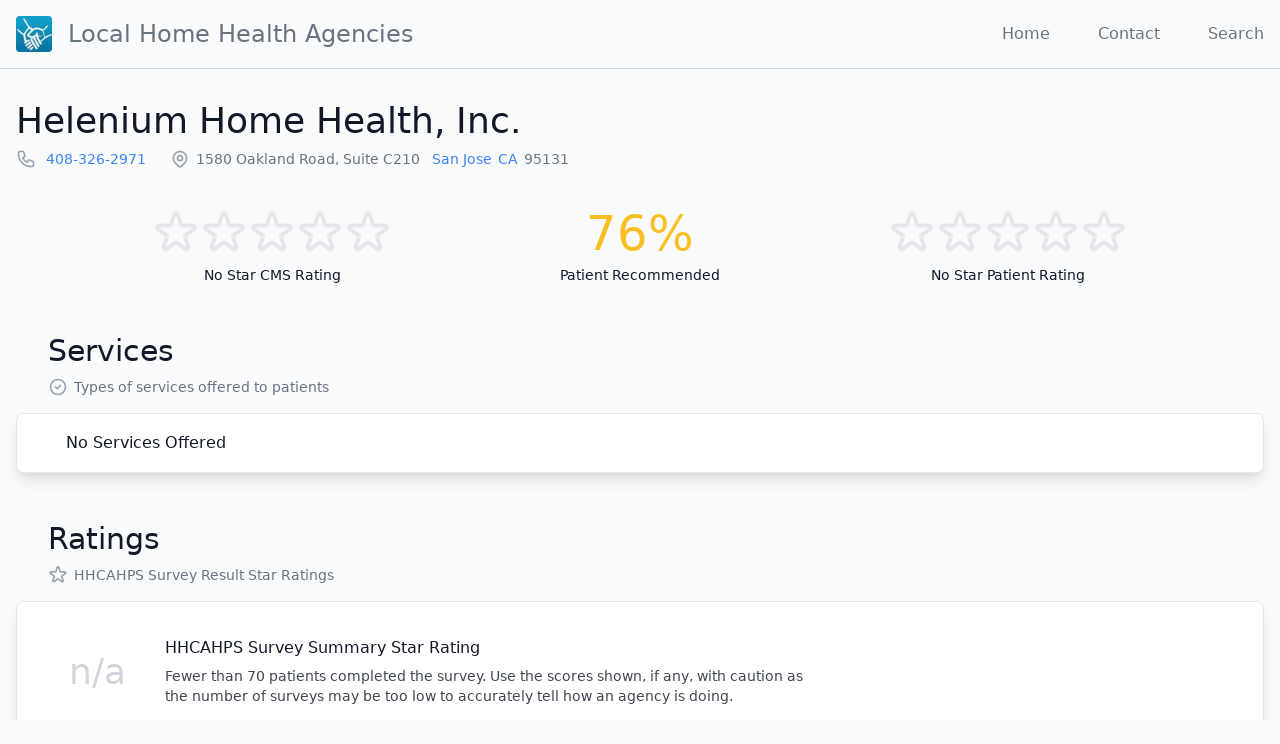

--- FILE ---
content_type: text/html; charset=utf-8
request_url: https://local-home-health.com/agency/059696-helenium-home-health-inc
body_size: 6500
content:
<!DOCTYPE html><html lang="en"><head><meta charSet="utf-8"/><meta name="viewport" content="width=device-width, initial-scale=1, shrink-to-fit=no"/><link rel="apple-touch-icon" sizes="57x57" href="/images/icon-57x57.png"/><link rel="apple-touch-icon" sizes="60x60" href="/images/icon-60x60.png"/><link rel="apple-touch-icon" sizes="72x72" href="/images/icon-72x72.png"/><link rel="apple-touch-icon" sizes="76x76" href="/images/icon-76x76.png"/><link rel="apple-touch-icon" sizes="114x114" href="/images/icon-114x114.png"/><link rel="apple-touch-icon" sizes="120x120" href="/images/icon-120x120.png"/><link rel="apple-touch-icon" sizes="144x144" href="/images/icon-144x144.png"/><link rel="apple-touch-icon" sizes="152x152" href="/images/icon-152x152.png"/><link rel="apple-touch-icon" sizes="180x180" href="/images/icon-180x180.png"/><link rel="icon" type="image/png" sizes="192x192" href="/images/icon-192x192.png"/><link rel="icon" type="image/png" sizes="96x96" href="/images/favicon-96x96.png"/><link rel="icon" type="image/png" sizes="32x32" href="/images/favicon-32x32.png"/><link rel="icon" type="image/png" sizes="16x16" href="/images/favicon-16x16.png"/><meta property="og:image" content="https://local-home-health.com/images/thumbnail.jpg"/><meta property="og:image:type" content="image/jpeg"/><meta property="og:image:width" content="1200"/><meta property="og:image:height" content="630"/><link rel="manifest" href="/manifest.json"/><meta name="msapplication-TileColor" content="#ffffff"/><meta name="msapplication-TileImage" content="/images/ms-icon-144x144.png"/><meta name="theme-color" content="#ffffff"/><script data-ad-client="ca-pub-2680194687384513" async="" src="https://pagead2.googlesyndication.com/pagead/js/adsbygoogle.js"></script><title>Helenium Home Health, Inc.</title><meta name="description" content="Helenium Home Health, Inc. is a home health agency located in San Jose, California"/><script type="application/ld+json">{"@context":"https://schema.org","@type":"MedicalOrganization","@id":"/agency/059696-helenium-home-health-inc","name":"Helenium Home Health, Inc.","foundingDate":"2016-03-24","address":{"@type":"PostalAddress","streetAddress":"1580 OAKLAND ROAD, SUITE C210","addressLocality":"San Jose","addressRegion":"California","postalCode":"95131","addressCountry":"US"},"url":"/agency/059696-helenium-home-health-inc","telephone":"4083262971","medicalSpecialty":"https://schema.org/Nursing","aggregateRating":{"@type":"AggregateRating","reviewCount":15,"ratingValue":null},"hasOfferCatalog":{"@type":"OfferCatalog","name":"Home Health Services Offered","itemListElement":[]},"areaServed":[{"@type":"AdministrativeArea","address":{"postalCode":"94063"}},{"@type":"AdministrativeArea","address":{"postalCode":"94306"}},{"@type":"AdministrativeArea","address":{"postalCode":"94501"}},{"@type":"AdministrativeArea","address":{"postalCode":"94536"}},{"@type":"AdministrativeArea","address":{"postalCode":"94538"}},{"@type":"AdministrativeArea","address":{"postalCode":"94539"}},{"@type":"AdministrativeArea","address":{"postalCode":"94541"}},{"@type":"AdministrativeArea","address":{"postalCode":"94544"}},{"@type":"AdministrativeArea","address":{"postalCode":"94545"}},{"@type":"AdministrativeArea","address":{"postalCode":"94546"}},{"@type":"AdministrativeArea","address":{"postalCode":"94550"}},{"@type":"AdministrativeArea","address":{"postalCode":"94555"}},{"@type":"AdministrativeArea","address":{"postalCode":"94556"}},{"@type":"AdministrativeArea","address":{"postalCode":"94560"}},{"@type":"AdministrativeArea","address":{"postalCode":"94566"}},{"@type":"AdministrativeArea","address":{"postalCode":"94580"}},{"@type":"AdministrativeArea","address":{"postalCode":"94587"}},{"@type":"AdministrativeArea","address":{"postalCode":"94602"}},{"@type":"AdministrativeArea","address":{"postalCode":"94607"}},{"@type":"AdministrativeArea","address":{"postalCode":"94612"}},{"@type":"AdministrativeArea","address":{"postalCode":"94618"}},{"@type":"AdministrativeArea","address":{"postalCode":"94710"}},{"@type":"AdministrativeArea","address":{"postalCode":"95005"}},{"@type":"AdministrativeArea","address":{"postalCode":"95014"}},{"@type":"AdministrativeArea","address":{"postalCode":"95023"}},{"@type":"AdministrativeArea","address":{"postalCode":"95035"}},{"@type":"AdministrativeArea","address":{"postalCode":"95037"}},{"@type":"AdministrativeArea","address":{"postalCode":"95050"}},{"@type":"AdministrativeArea","address":{"postalCode":"95066"}},{"@type":"AdministrativeArea","address":{"postalCode":"95110"}},{"@type":"AdministrativeArea","address":{"postalCode":"95111"}},{"@type":"AdministrativeArea","address":{"postalCode":"95116"}},{"@type":"AdministrativeArea","address":{"postalCode":"95117"}},{"@type":"AdministrativeArea","address":{"postalCode":"95121"}},{"@type":"AdministrativeArea","address":{"postalCode":"95123"}},{"@type":"AdministrativeArea","address":{"postalCode":"95124"}},{"@type":"AdministrativeArea","address":{"postalCode":"95125"}},{"@type":"AdministrativeArea","address":{"postalCode":"95126"}},{"@type":"AdministrativeArea","address":{"postalCode":"95127"}},{"@type":"AdministrativeArea","address":{"postalCode":"95128"}},{"@type":"AdministrativeArea","address":{"postalCode":"95129"}},{"@type":"AdministrativeArea","address":{"postalCode":"95132"}},{"@type":"AdministrativeArea","address":{"postalCode":"95133"}},{"@type":"AdministrativeArea","address":{"postalCode":"95136"}},{"@type":"AdministrativeArea","address":{"postalCode":"95148"}}]}</script><meta name="next-head-count" content="27"/><link rel="preload" href="/_next/static/css/aa721eda25abcf9b57a9.css" as="style"/><link rel="stylesheet" href="/_next/static/css/aa721eda25abcf9b57a9.css" data-n-g=""/><noscript data-n-css=""></noscript><link rel="preload" href="/_next/static/chunks/webpack-90eac219b86e161ac35c.js" as="script"/><link rel="preload" href="/_next/static/chunks/framework-61a2b52ccabc94aeb28a.js" as="script"/><link rel="preload" href="/_next/static/chunks/654-f28389d3ee256b376702.js" as="script"/><link rel="preload" href="/_next/static/chunks/433-3dc1916e98931695aced.js" as="script"/><link rel="preload" href="/_next/static/chunks/main-f6df4a4fc52e11b75c6e.js" as="script"/><link rel="preload" href="/_next/static/chunks/909-c90c44ee3f732f9cb8f5.js" as="script"/><link rel="preload" href="/_next/static/chunks/pages/_app-a91d51848134edef49a2.js" as="script"/><link rel="preload" href="/_next/static/chunks/22-69fb9177e73bc54b2767.js" as="script"/><link rel="preload" href="/_next/static/chunks/602-6a29409e54b8e16a5071.js" as="script"/><link rel="preload" href="/_next/static/chunks/pages/agency/%5Bslug%5D-517390121a895692f9e0.js" as="script"/></head><body class="font-sans antialiased bg-gray-50 text-gray-900"><div id="__next"><header class="container mx-auto flex flex-nowrap justify-between items-center p-4 border-b border-gray-300"><h1 class="font-thin flex items-center nowrap"><a class="flex items-center text-gray-500 hover:text-gray-900" href="/"><div style="display:inline-block;max-width:100%;overflow:hidden;position:relative;box-sizing:border-box;margin:0"><div style="box-sizing:border-box;display:block;max-width:100%"><img style="max-width:100%;display:block;margin:0;border:none;padding:0" alt="" aria-hidden="true" role="presentation" src="[data-uri]"/></div><noscript><img alt="Local Home Health Agencies" srcSet="/_next/image?url=%2Fimages%2Ficon-72x72.png&amp;w=48&amp;q=75 1x, /_next/image?url=%2Fimages%2Ficon-72x72.png&amp;w=96&amp;q=75 2x" src="/images/icon-72x72.png" decoding="async" style="position:absolute;top:0;left:0;bottom:0;right:0;box-sizing:border-box;padding:0;border:none;margin:auto;display:block;width:0;height:0;min-width:100%;max-width:100%;min-height:100%;max-height:100%" class="block"/></noscript><img alt="Local Home Health Agencies" src="[data-uri]" decoding="async" class="block" style="position:absolute;top:0;left:0;bottom:0;right:0;box-sizing:border-box;padding:0;border:none;margin:auto;display:block;width:0;height:0;min-width:100%;max-width:100%;min-height:100%;max-height:100%"/></div><span class="ml-4 text-xl md:text-2xl text-center hidden sm:block">Local Home Health <span class="hidden md:inline">Agencies</span></span></a></h1><nav class="flex"><a class="ml-6 md:ml-8 xl:ml-12 text-gray-500 hover:text-gray-900 hidden sm:inline" href="/">Home</a><a class="ml-6 md:ml-8 xl:ml-12 text-gray-500 hover:text-gray-900 " href="/contact">Contact</a><a class="ml-6 md:ml-8 xl:ml-12 text-gray-500 hover:text-gray-900 " href="/search">Search</a></nav></header><main class="container mx-auto my-8 px-4"><div><header class="mb-8"><h1 class="text-2xl font-thin text-gray-900 sm:text-4xl"><a class="text-current hover:text-current" href="/agency/059696-helenium-home-health-inc">Helenium Home Health, Inc.</a></h1><div class="mt-1 flex flex-col sm:flex-row sm:flex-wrap sm:mt-0 sm:space-x-6"><div class="mt-2 flex items-center text-sm text-gray-500"><svg xmlns="http://www.w3.org/2000/svg" fill="none" viewBox="0 0 24 24" stroke="currentColor" class="w-5 h-5 text-gray-400"><path stroke-linecap="round" stroke-linejoin="round" stroke-width="2" d="M3 5a2 2 0 012-2h3.28a1 1 0 01.948.684l1.498 4.493a1 1 0 01-.502 1.21l-2.257 1.13a11.042 11.042 0 005.516 5.516l1.13-2.257a1 1 0 011.21-.502l4.493 1.498a1 1 0 01.684.949V19a2 2 0 01-2 2h-1C9.716 21 3 14.284 3 6V5z"></path></svg><span class="ml-1.5"><a class="pl-1" href="tel:4083262971">408-326-2971</a></span></div><div class="mt-2 flex items-center text-sm text-gray-500"><svg xmlns="http://www.w3.org/2000/svg" fill="none" viewBox="0 0 24 24" stroke="currentColor" class="w-5 h-5 text-gray-400"><path stroke-linecap="round" stroke-linejoin="round" stroke-width="2" d="M17.657 16.657L13.414 20.9a1.998 1.998 0 01-2.827 0l-4.244-4.243a8 8 0 1111.314 0z"></path><path stroke-linecap="round" stroke-linejoin="round" stroke-width="2" d="M15 11a3 3 0 11-6 0 3 3 0 016 0z"></path></svg><span class="ml-1.5"><span class="capitalize nowrap mr-2">1580 oakland road, suite c210</span><span class="inline-block nowrap"><a class="pl-1 nowrap mr-1.5" href="/directory/california/san-jose">San Jose</a><a class="nowrap mr-1.5" href="/directory/california">CA</a><span class="mr-1.5">95131</span></span></span></div></div></header><div class="flex flex-col justify-evenly text-sm md:flex-row"><div class="flex flex-col mx-8 mb-4 md:mb-0"><div class="flex justify-center items-center h-16"><svg xmlns="http://www.w3.org/2000/svg" fill="none" viewBox="0 0 24 24" stroke="currentColor" class="w-12 h-12 text-gray-200"><path stroke-linecap="round" stroke-linejoin="round" stroke-width="2" d="M11.049 2.927c.3-.921 1.603-.921 1.902 0l1.519 4.674a1 1 0 00.95.69h4.915c.969 0 1.371 1.24.588 1.81l-3.976 2.888a1 1 0 00-.363 1.118l1.518 4.674c.3.922-.755 1.688-1.538 1.118l-3.976-2.888a1 1 0 00-1.176 0l-3.976 2.888c-.783.57-1.838-.197-1.538-1.118l1.518-4.674a1 1 0 00-.363-1.118l-3.976-2.888c-.784-.57-.38-1.81.588-1.81h4.914a1 1 0 00.951-.69l1.519-4.674z"></path></svg><svg xmlns="http://www.w3.org/2000/svg" fill="none" viewBox="0 0 24 24" stroke="currentColor" class="w-12 h-12 text-gray-200"><path stroke-linecap="round" stroke-linejoin="round" stroke-width="2" d="M11.049 2.927c.3-.921 1.603-.921 1.902 0l1.519 4.674a1 1 0 00.95.69h4.915c.969 0 1.371 1.24.588 1.81l-3.976 2.888a1 1 0 00-.363 1.118l1.518 4.674c.3.922-.755 1.688-1.538 1.118l-3.976-2.888a1 1 0 00-1.176 0l-3.976 2.888c-.783.57-1.838-.197-1.538-1.118l1.518-4.674a1 1 0 00-.363-1.118l-3.976-2.888c-.784-.57-.38-1.81.588-1.81h4.914a1 1 0 00.951-.69l1.519-4.674z"></path></svg><svg xmlns="http://www.w3.org/2000/svg" fill="none" viewBox="0 0 24 24" stroke="currentColor" class="w-12 h-12 text-gray-200"><path stroke-linecap="round" stroke-linejoin="round" stroke-width="2" d="M11.049 2.927c.3-.921 1.603-.921 1.902 0l1.519 4.674a1 1 0 00.95.69h4.915c.969 0 1.371 1.24.588 1.81l-3.976 2.888a1 1 0 00-.363 1.118l1.518 4.674c.3.922-.755 1.688-1.538 1.118l-3.976-2.888a1 1 0 00-1.176 0l-3.976 2.888c-.783.57-1.838-.197-1.538-1.118l1.518-4.674a1 1 0 00-.363-1.118l-3.976-2.888c-.784-.57-.38-1.81.588-1.81h4.914a1 1 0 00.951-.69l1.519-4.674z"></path></svg><svg xmlns="http://www.w3.org/2000/svg" fill="none" viewBox="0 0 24 24" stroke="currentColor" class="w-12 h-12 text-gray-200"><path stroke-linecap="round" stroke-linejoin="round" stroke-width="2" d="M11.049 2.927c.3-.921 1.603-.921 1.902 0l1.519 4.674a1 1 0 00.95.69h4.915c.969 0 1.371 1.24.588 1.81l-3.976 2.888a1 1 0 00-.363 1.118l1.518 4.674c.3.922-.755 1.688-1.538 1.118l-3.976-2.888a1 1 0 00-1.176 0l-3.976 2.888c-.783.57-1.838-.197-1.538-1.118l1.518-4.674a1 1 0 00-.363-1.118l-3.976-2.888c-.784-.57-.38-1.81.588-1.81h4.914a1 1 0 00.951-.69l1.519-4.674z"></path></svg><svg xmlns="http://www.w3.org/2000/svg" fill="none" viewBox="0 0 24 24" stroke="currentColor" class="w-12 h-12 text-gray-200"><path stroke-linecap="round" stroke-linejoin="round" stroke-width="2" d="M11.049 2.927c.3-.921 1.603-.921 1.902 0l1.519 4.674a1 1 0 00.95.69h4.915c.969 0 1.371 1.24.588 1.81l-3.976 2.888a1 1 0 00-.363 1.118l1.518 4.674c.3.922-.755 1.688-1.538 1.118l-3.976-2.888a1 1 0 00-1.176 0l-3.976 2.888c-.783.57-1.838-.197-1.538-1.118l1.518-4.674a1 1 0 00-.363-1.118l-3.976-2.888c-.784-.57-.38-1.81.588-1.81h4.914a1 1 0 00.951-.69l1.519-4.674z"></path></svg></div><div class="text-center">No<!-- --> Star <abbr>CMS</abbr> Rating</div></div><div class="flex flex-col mx-8 mb-4 md:mb-0"><div class="flex justify-center items-center h-16 text-5xl text-yellow-400">76%</div><div class="text-center">Patient Recommended</div></div><div class="flex flex-col mx-8 mb-4 md:mb-0"><div class="flex justify-center items-center h-16"><svg xmlns="http://www.w3.org/2000/svg" fill="none" viewBox="0 0 24 24" stroke="currentColor" class="w-12 h-12 text-gray-200"><path stroke-linecap="round" stroke-linejoin="round" stroke-width="2" d="M11.049 2.927c.3-.921 1.603-.921 1.902 0l1.519 4.674a1 1 0 00.95.69h4.915c.969 0 1.371 1.24.588 1.81l-3.976 2.888a1 1 0 00-.363 1.118l1.518 4.674c.3.922-.755 1.688-1.538 1.118l-3.976-2.888a1 1 0 00-1.176 0l-3.976 2.888c-.783.57-1.838-.197-1.538-1.118l1.518-4.674a1 1 0 00-.363-1.118l-3.976-2.888c-.784-.57-.38-1.81.588-1.81h4.914a1 1 0 00.951-.69l1.519-4.674z"></path></svg><svg xmlns="http://www.w3.org/2000/svg" fill="none" viewBox="0 0 24 24" stroke="currentColor" class="w-12 h-12 text-gray-200"><path stroke-linecap="round" stroke-linejoin="round" stroke-width="2" d="M11.049 2.927c.3-.921 1.603-.921 1.902 0l1.519 4.674a1 1 0 00.95.69h4.915c.969 0 1.371 1.24.588 1.81l-3.976 2.888a1 1 0 00-.363 1.118l1.518 4.674c.3.922-.755 1.688-1.538 1.118l-3.976-2.888a1 1 0 00-1.176 0l-3.976 2.888c-.783.57-1.838-.197-1.538-1.118l1.518-4.674a1 1 0 00-.363-1.118l-3.976-2.888c-.784-.57-.38-1.81.588-1.81h4.914a1 1 0 00.951-.69l1.519-4.674z"></path></svg><svg xmlns="http://www.w3.org/2000/svg" fill="none" viewBox="0 0 24 24" stroke="currentColor" class="w-12 h-12 text-gray-200"><path stroke-linecap="round" stroke-linejoin="round" stroke-width="2" d="M11.049 2.927c.3-.921 1.603-.921 1.902 0l1.519 4.674a1 1 0 00.95.69h4.915c.969 0 1.371 1.24.588 1.81l-3.976 2.888a1 1 0 00-.363 1.118l1.518 4.674c.3.922-.755 1.688-1.538 1.118l-3.976-2.888a1 1 0 00-1.176 0l-3.976 2.888c-.783.57-1.838-.197-1.538-1.118l1.518-4.674a1 1 0 00-.363-1.118l-3.976-2.888c-.784-.57-.38-1.81.588-1.81h4.914a1 1 0 00.951-.69l1.519-4.674z"></path></svg><svg xmlns="http://www.w3.org/2000/svg" fill="none" viewBox="0 0 24 24" stroke="currentColor" class="w-12 h-12 text-gray-200"><path stroke-linecap="round" stroke-linejoin="round" stroke-width="2" d="M11.049 2.927c.3-.921 1.603-.921 1.902 0l1.519 4.674a1 1 0 00.95.69h4.915c.969 0 1.371 1.24.588 1.81l-3.976 2.888a1 1 0 00-.363 1.118l1.518 4.674c.3.922-.755 1.688-1.538 1.118l-3.976-2.888a1 1 0 00-1.176 0l-3.976 2.888c-.783.57-1.838-.197-1.538-1.118l1.518-4.674a1 1 0 00-.363-1.118l-3.976-2.888c-.784-.57-.38-1.81.588-1.81h4.914a1 1 0 00.951-.69l1.519-4.674z"></path></svg><svg xmlns="http://www.w3.org/2000/svg" fill="none" viewBox="0 0 24 24" stroke="currentColor" class="w-12 h-12 text-gray-200"><path stroke-linecap="round" stroke-linejoin="round" stroke-width="2" d="M11.049 2.927c.3-.921 1.603-.921 1.902 0l1.519 4.674a1 1 0 00.95.69h4.915c.969 0 1.371 1.24.588 1.81l-3.976 2.888a1 1 0 00-.363 1.118l1.518 4.674c.3.922-.755 1.688-1.538 1.118l-3.976-2.888a1 1 0 00-1.176 0l-3.976 2.888c-.783.57-1.838-.197-1.538-1.118l1.518-4.674a1 1 0 00-.363-1.118l-3.976-2.888c-.784-.57-.38-1.81.588-1.81h4.914a1 1 0 00.951-.69l1.519-4.674z"></path></svg></div><div class="text-center">No<!-- --> Star Patient Rating</div></div></div><section id="services" class="mt-12"><header class="px-8 pb-4  leading-none"><h1 class="text-2xl font-thin text-gray-900 sm:text-3xl">Services</h1><div class="mt-1 flex flex-col sm:flex-row sm:flex-wrap sm:mt-0 sm:space-x-6"><div class="mt-2 flex items-center text-sm text-gray-500"><svg xmlns="http://www.w3.org/2000/svg" fill="none" viewBox="0 0 24 24" stroke="currentColor" class="w-5 h-5 text-gray-400"><path stroke-linecap="round" stroke-linejoin="round" stroke-width="2" d="M9 12l2 2 4-4m6 2a9 9 0 11-18 0 9 9 0 0118 0z"></path></svg><span class="ml-1.5"><span>Types of services offered to patients</span></span></div></div></header><div class="p-4 bg-white border rounded-lg shadow-lg "><div class="px-4 mx-4"><table class="w-full"><tbody class="divide divide-y divide-gray-50"><tr><td colSpan="2">No Services Offered</td></tr></tbody></table></div></div></section><section id="ratings" class="mt-12"><header class="px-8 pb-4  leading-none"><h1 class="text-2xl font-thin text-gray-900 sm:text-3xl">Ratings</h1><div class="mt-1 flex flex-col sm:flex-row sm:flex-wrap sm:mt-0 sm:space-x-6"><div class="mt-2 flex items-center text-sm text-gray-500"><svg xmlns="http://www.w3.org/2000/svg" fill="none" viewBox="0 0 24 24" stroke="currentColor" class="w-5 h-5 text-gray-400"><path stroke-linecap="round" stroke-linejoin="round" stroke-width="2" d="M11.049 2.927c.3-.921 1.603-.921 1.902 0l1.519 4.674a1 1 0 00.95.69h4.915c.969 0 1.371 1.24.588 1.81l-3.976 2.888a1 1 0 00-.363 1.118l1.518 4.674c.3.922-.755 1.688-1.538 1.118l-3.976-2.888a1 1 0 00-1.176 0l-3.976 2.888c-.783.57-1.838-.197-1.538-1.118l1.518-4.674a1 1 0 00-.363-1.118l-3.976-2.888c-.784-.57-.38-1.81.588-1.81h4.914a1 1 0 00.951-.69l1.519-4.674z"></path></svg><span class="ml-1.5"><span>HHCAHPS Survey Result Star Ratings</span></span></div></div></header><div class="p-4 bg-white border rounded-lg shadow-lg "><div class="px-4"><table class="w-full"><tbody class="divide divide-y divide-gray-50"><tr><td class="w-24 py-5 leading-none text-center align-middle"><span class="font-thin text-4xl text-gray-300">n/a</span></td><td class="p-5 text-base leading-tight align-middle"><div class="max-w-prose"><div class="">HHCAHPS Survey Summary Star Rating</div><p class="text-sm font-light mt-2 opacity-80">Fewer than 70 patients completed the survey. Use the scores shown, if any, with caution as the number of surveys may be too low to accurately tell how an agency is doing.</p></div></td></tr><tr><td class="w-24 py-5 leading-none text-center align-middle"><span class="font-thin text-4xl text-gray-300">n/a</span></td><td class="p-5 text-base leading-tight align-middle"><div class="max-w-prose"><div class="">Star Rating for health team gave care in a professional way</div><p class="text-sm font-light mt-2 opacity-80">Fewer than 70 patients completed the survey. Use the scores shown, if any, with caution as the number of surveys may be too low to accurately tell how an agency is doing.</p></div></td></tr><tr><td class="w-24 py-5 leading-none text-center align-middle"><span class="text-5xl">89</span></td><td class="p-5 text-base leading-tight align-middle"><div class="max-w-prose"><div class="">Percent of patients who reported that their home health team communicated well with them</div><p class="text-sm font-light mt-2 opacity-80">Fewer than 70 patients completed the survey. Use the scores shown, if any, with caution as the number of surveys may be too low to accurately tell how an agency is doing.</p></div></td></tr><tr><td class="w-24 py-5 leading-none text-center align-middle"><span class="font-thin text-4xl text-gray-300">n/a</span></td><td class="p-5 text-base leading-tight align-middle"><div class="max-w-prose"><div class="">Star Rating for health team communicated well with them</div><p class="text-sm font-light mt-2 opacity-80">Fewer than 70 patients completed the survey. Use the scores shown, if any, with caution as the number of surveys may be too low to accurately tell how an agency is doing.</p></div></td></tr><tr><td class="w-24 py-5 leading-none text-center align-middle"><span class="text-5xl">88</span></td><td class="p-5 text-base leading-tight align-middle"><div class="max-w-prose"><div class="">Percent of patients who reported that their home health team communicated well with them</div><p class="text-sm font-light mt-2 opacity-80">Fewer than 70 patients completed the survey. Use the scores shown, if any, with caution as the number of surveys may be too low to accurately tell how an agency is doing.</p></div></td></tr><tr><td class="w-24 py-5 leading-none text-center align-middle"><span class="font-thin text-4xl text-gray-300">n/a</span></td><td class="p-5 text-base leading-tight align-middle"><div class="max-w-prose"><div class="">Star Rating team discussed medicines, pain, and home safety</div><p class="text-sm font-light mt-2 opacity-80">Fewer than 70 patients completed the survey. Use the scores shown, if any, with caution as the number of surveys may be too low to accurately tell how an agency is doing.</p></div></td></tr><tr><td class="w-24 py-5 leading-none text-center align-middle"><span class="text-5xl">91</span></td><td class="p-5 text-base leading-tight align-middle"><div class="max-w-prose"><div class="">Percent of patients who reported that their home health team discussed medicines, pain, and home safety with them</div><p class="text-sm font-light mt-2 opacity-80">Fewer than 70 patients completed the survey. Use the scores shown, if any, with caution as the number of surveys may be too low to accurately tell how an agency is doing.</p></div></td></tr><tr><td class="w-24 py-5 leading-none text-center align-middle"><span class="font-thin text-4xl text-gray-300">n/a</span></td><td class="p-5 text-base leading-tight align-middle"><div class="max-w-prose"><div class="">Star Rating for how patients rated overall care from agency</div><p class="text-sm font-light mt-2 opacity-80">Fewer than 70 patients completed the survey. Use the scores shown, if any, with caution as the number of surveys may be too low to accurately tell how an agency is doing.</p></div></td></tr><tr><td class="w-24 py-5 leading-none text-center align-middle"><span class="text-5xl">90</span></td><td class="p-5 text-base leading-tight align-middle"><div class="max-w-prose"><div class="">Percent of patients who gave their home health agency a rating of 9 or 10 on a scale from 0 (lowest) to 10 (highest)</div><p class="text-sm font-light mt-2 opacity-80">Fewer than 70 patients completed the survey. Use the scores shown, if any, with caution as the number of surveys may be too low to accurately tell how an agency is doing.</p></div></td></tr><tr><td class="w-24 py-5 leading-none text-center align-middle"><span class="text-5xl">76</span></td><td class="p-5 text-base leading-tight align-middle"><div class="max-w-prose"><div class="">Percent of patients who reported YES, they would definitely recommend the home health agency to friends and family</div><p class="text-sm font-light mt-2 opacity-80">Fewer than 70 patients completed the survey. Use the scores shown, if any, with caution as the number of surveys may be too low to accurately tell how an agency is doing.</p></div></td></tr><tr><td class="w-24 py-5 leading-none text-center align-middle"><span class="text-5xl">15</span></td><td class="p-5 text-base leading-tight align-middle"><div class="max-w-prose"><div class="">Number of completed surveys</div><p class="text-sm font-light mt-2 opacity-80">Fewer than 70 patients completed the survey. Use the scores shown, if any, with caution as the number of surveys may be too low to accurately tell how an agency is doing.</p></div></td></tr><tr><td class="w-24 py-5 leading-none text-center align-middle"><span class="text-5xl">19</span></td><td class="p-5 text-base leading-tight align-middle"><div class="max-w-prose"><div class="">Response rate</div><p class="text-sm font-light mt-2 opacity-80">Fewer than 70 patients completed the survey. Use the scores shown, if any, with caution as the number of surveys may be too low to accurately tell how an agency is doing.</p></div></td></tr></tbody></table></div></div></section><section id="quality-measures" class="mt-12"><header class="px-8 pb-4  leading-none"><h1 class="text-2xl font-thin text-gray-900 sm:text-3xl">Quality Measures</h1><div class="mt-1 flex flex-col sm:flex-row sm:flex-wrap sm:mt-0 sm:space-x-6"><div class="mt-2 flex items-center text-sm text-gray-500"><svg xmlns="http://www.w3.org/2000/svg" fill="none" viewBox="0 0 24 24" stroke="currentColor" class="w-5 h-5 text-gray-400"><path stroke-linecap="round" stroke-linejoin="round" stroke-width="2" d="M9 12l2 2 4-4m6 2a9 9 0 11-18 0 9 9 0 0118 0z"></path></svg><span class="ml-1.5"><span>HHCAHPS Process Quality Measures</span></span></div></div></header><div class="p-4 bg-white border rounded-lg shadow-lg "><div class="px-4"><table class="w-full"><tbody class="divide divide-y divide-gray-50"></tbody></table></div></div></section><section id="stats" class="mt-12"><header class="px-8 pb-4  leading-none"><h1 class="text-2xl font-thin text-gray-900 sm:text-3xl">Patient Outcome Statistics</h1><div class="mt-1 flex flex-col sm:flex-row sm:flex-wrap sm:mt-0 sm:space-x-6"><div class="mt-2 flex items-center text-sm text-gray-500"><svg xmlns="http://www.w3.org/2000/svg" fill="none" viewBox="0 0 24 24" stroke="currentColor" class="w-5 h-5 text-gray-400"><path stroke-linecap="round" stroke-linejoin="round" stroke-width="2" d="M9 12l2 2 4-4m6 2a9 9 0 11-18 0 9 9 0 0118 0z"></path></svg><span class="ml-1.5"><span>Rates of Discharge to Community and Potentially Preventable Readmissions</span></span></div></div></header><div class="p-4 bg-white border rounded-lg shadow-lg "><div class="px-4"><table class="w-full"><tbody class="divide divide-y divide-gray-50"><tr><td colSpan="2">No Services Offered</td></tr></tbody></table></div></div></section><section id="service-area" class="mt-12"><header class="px-8 pb-4  leading-none"><h1 class="text-2xl font-thin text-gray-900 sm:text-3xl">Service Area</h1><div class="mt-1 flex flex-col sm:flex-row sm:flex-wrap sm:mt-0 sm:space-x-6"><div class="mt-2 flex items-center text-sm text-gray-500"><svg xmlns="http://www.w3.org/2000/svg" fill="none" viewBox="0 0 24 24" stroke="currentColor" class="w-5 h-5 text-gray-400"><path stroke-linecap="round" stroke-linejoin="round" stroke-width="2" d="M17.657 16.657L13.414 20.9a1.998 1.998 0 01-2.827 0l-4.244-4.243a8 8 0 1111.314 0z"></path><path stroke-linecap="round" stroke-linejoin="round" stroke-width="2" d="M15 11a3 3 0 11-6 0 3 3 0 016 0z"></path></svg><span class="ml-1.5"><span>Areas Served by the Home Health Agency</span></span></div></div></header><div class="p-4 bg-white border rounded-lg shadow-lg "><div class="px-4"><table class="w-full"><tbody class="divide divide-y divide-gray-50"><tr class=""><td class="p-4 align-middle text-xl whitespace-nowrap nowrap"><a href="/directory/california/alameda">Alameda<!-- -->, <!-- -->CA</a></td><td class="p-4 align-middle text-sm w-full"><div class="max-w-prose">94501</div></td></tr><tr class=""><td class="p-4 align-middle text-xl whitespace-nowrap nowrap"><a href="/directory/california/ben-lomond">Ben Lomond<!-- -->, <!-- -->CA</a></td><td class="p-4 align-middle text-sm w-full"><div class="max-w-prose">95005</div></td></tr><tr class=""><td class="p-4 align-middle text-xl whitespace-nowrap nowrap"><a href="/directory/california/berkeley">Berkeley<!-- -->, <!-- -->CA</a></td><td class="p-4 align-middle text-sm w-full"><div class="max-w-prose">94710</div></td></tr><tr class=""><td class="p-4 align-middle text-xl whitespace-nowrap nowrap"><a href="/directory/california/castro-valley">Castro Valley<!-- -->, <!-- -->CA</a></td><td class="p-4 align-middle text-sm w-full"><div class="max-w-prose">94546</div></td></tr><tr class=""><td class="p-4 align-middle text-xl whitespace-nowrap nowrap"><a href="/directory/california/cupertino">Cupertino<!-- -->, <!-- -->CA</a></td><td class="p-4 align-middle text-sm w-full"><div class="max-w-prose">95014</div></td></tr><tr class=""><td class="p-4 align-middle text-xl whitespace-nowrap nowrap"><a href="/directory/california/fremont">Fremont<!-- -->, <!-- -->CA</a></td><td class="p-4 align-middle text-sm w-full"><div class="max-w-prose">94536, 94538, 94539, 94555</div></td></tr><tr class=""><td class="p-4 align-middle text-xl whitespace-nowrap nowrap"><a href="/directory/california/hayward">Hayward<!-- -->, <!-- -->CA</a></td><td class="p-4 align-middle text-sm w-full"><div class="max-w-prose">94541, 94544, 94545</div></td></tr><tr class=""><td class="p-4 align-middle text-xl whitespace-nowrap nowrap"><a href="/directory/california/hollister">Hollister<!-- -->, <!-- -->CA</a></td><td class="p-4 align-middle text-sm w-full"><div class="max-w-prose">95023</div></td></tr><tr class=""><td class="p-4 align-middle text-xl whitespace-nowrap nowrap"><a href="/directory/california/livermore">Livermore<!-- -->, <!-- -->CA</a></td><td class="p-4 align-middle text-sm w-full"><div class="max-w-prose">94550</div></td></tr><tr class=""><td class="p-4 align-middle text-xl whitespace-nowrap nowrap"><a href="/directory/california/milpitas">Milpitas<!-- -->, <!-- -->CA</a></td><td class="p-4 align-middle text-sm w-full"><div class="max-w-prose">95035</div></td></tr><tr class=""><td class="p-4 align-middle text-xl whitespace-nowrap nowrap"><a href="/directory/california/moraga">Moraga<!-- -->, <!-- -->CA</a></td><td class="p-4 align-middle text-sm w-full"><div class="max-w-prose">94556</div></td></tr><tr class=""><td class="p-4 align-middle text-xl whitespace-nowrap nowrap"><a href="/directory/california/morgan-hill">Morgan Hill<!-- -->, <!-- -->CA</a></td><td class="p-4 align-middle text-sm w-full"><div class="max-w-prose">95037</div></td></tr><tr class=""><td class="p-4 align-middle text-xl whitespace-nowrap nowrap"><a href="/directory/california/newark">Newark<!-- -->, <!-- -->CA</a></td><td class="p-4 align-middle text-sm w-full"><div class="max-w-prose">94560</div></td></tr><tr class=""><td class="p-4 align-middle text-xl whitespace-nowrap nowrap"><a href="/directory/california/oakland">Oakland<!-- -->, <!-- -->CA</a></td><td class="p-4 align-middle text-sm w-full"><div class="max-w-prose">94602, 94607, 94612, 94618</div></td></tr><tr class=""><td class="p-4 align-middle text-xl whitespace-nowrap nowrap"><a href="/directory/california/palo-alto">Palo Alto<!-- -->, <!-- -->CA</a></td><td class="p-4 align-middle text-sm w-full"><div class="max-w-prose">94306</div></td></tr><tr class=""><td class="p-4 align-middle text-xl whitespace-nowrap nowrap"><a href="/directory/california/pleasanton">Pleasanton<!-- -->, <!-- -->CA</a></td><td class="p-4 align-middle text-sm w-full"><div class="max-w-prose">94566</div></td></tr><tr class=""><td class="p-4 align-middle text-xl whitespace-nowrap nowrap"><a href="/directory/california/redwood-city">Redwood City<!-- -->, <!-- -->CA</a></td><td class="p-4 align-middle text-sm w-full"><div class="max-w-prose">94063</div></td></tr><tr class=""><td class="p-4 align-middle text-xl whitespace-nowrap nowrap"><a href="/directory/california/san-jose">San Jose<!-- -->, <!-- -->CA</a></td><td class="p-4 align-middle text-sm w-full"><div class="max-w-prose">95110, 95111, 95116, 95117, 95121, 95123, 95124, 95125, 95126, 95127, 95128, 95129, 95132, 95133, 95136, 95148</div></td></tr><tr class=""><td class="p-4 align-middle text-xl whitespace-nowrap nowrap"><a href="/directory/california/san-lorenzo">San Lorenzo<!-- -->, <!-- -->CA</a></td><td class="p-4 align-middle text-sm w-full"><div class="max-w-prose">94580</div></td></tr><tr class=""><td class="p-4 align-middle text-xl whitespace-nowrap nowrap"><a href="/directory/california/santa-clara">Santa Clara<!-- -->, <!-- -->CA</a></td><td class="p-4 align-middle text-sm w-full"><div class="max-w-prose">95050</div></td></tr><tr class=""><td class="p-4 align-middle text-xl whitespace-nowrap nowrap"><a href="/directory/california/scotts-valley">Scotts Valley<!-- -->, <!-- -->CA</a></td><td class="p-4 align-middle text-sm w-full"><div class="max-w-prose">95066</div></td></tr><tr class=""><td class="p-4 align-middle text-xl whitespace-nowrap nowrap"><a href="/directory/california/union-city">Union City<!-- -->, <!-- -->CA</a></td><td class="p-4 align-middle text-sm w-full"><div class="max-w-prose">94587</div></td></tr></tbody></table></div></div></section></div></main><footer class="mt-16 text-base md:text-xs"><div class="container border-t border-solid pt-4 pb-8 border-gray-300 mx-auto"><div class="max-w-lg mx-auto text-center"><p class="py-1 flex w-full justify-around flex-col md:flex-row"><a class="block p-2" href="https://local-home-health.com/legal/TermsAndConditions.cfm">Terms and Conditions of Use</a><a class="block p-2" href="https://local-home-health.com/legal/PrivacyPolicy.cfm">Privacy Policy</a><a class="block p-2" href="https://local-home-health.com/legal/ContentGuidelines.cfm">Content Policies and Guidelines</a></p><p class="py-2">Agency data provided by Medicare&#x27;s Home Health Compare. Information on this website should not be construed as an endorsement or advertisement for any home health agency.</p><p class="py-2">Copyright ©2005-2026 The Local Network, LLC</p></div></div></footer><script defer="" src="https://static.cloudflareinsights.com/beacon.min.js" data-cf-beacon="{&quot;token&quot;: &quot;f5074a3337a649ae966caae56dfdb721&quot;}"></script></div><script id="__NEXT_DATA__" type="application/json">{"props":{"pageProps":{"agency":{"ccn":"059696","ownership_type_id":2,"name":"HELENIUM HOME HEALTH, INC.","address":"1580 OAKLAND ROAD, SUITE C210","zip":"95131","phone":"4083262971","date_certified":"2016-03-24"},"geo":{"zip_code":"95131","zip_type":"S","city_name":"San Jose","city_slug":"san-jose","city_type":"D","county_name":"Santa Clara","county_slug":"santa-clara","state_name":"California","state_slug":"california","state_abbr":"CA","latitude":37.388051,"longitude":-121.887208},"qualityMeasures":[],"ratings":{"ccn":"059696","hhcahps_survey_summary_star_rating":null,"hhcahps_survey_summary_star_rating_footnote":"11","star_rating_for_health_team_gave_care_in_a_professional_way":null,"footnote_for_star_rating_for_gave_care_in_a_professional_way":"11","percent_of_patients_who_reported_that_their_home_health_team_gave_care_in_a_professional_way":89,"footnote_for_percent_of_patients_who_reported_that_their_home_health_team_gave_care_in_a_professional_way":"11","star_rating_for_health_team_communicated_well_with_them":null,"footnote_for_star_rating_for_communicated_well_with_them":"11","percent_of_patients_who_reported_that_their_home_health_team_communicated_well_with_them":88,"footnote_for_percent_of_patients_who_reported_that_their_home_health_team_communicated_well_with_them":"11","star_rating_team_discussed_medicines_pain_and_home_safety":null,"footnote_star_rating_discussed_medicines_pain_home_safety":"11","percent_of_patients_who_reported_that_their_home_health_team_discussed_medicines_pain_and_home_safety_with_them":91,"footnote_for_percent_of_patients_who_reported_that_their_home_health_team_discussed_medicines_pain_and_home_safety_with_them":"11","star_rating_for_how_patients_rated_overall_care_from_agency":null,"footnote_for_star_rating_for_overall_care_from_agency":"11","percent_of_patients_who_gave_their_home_health_agency_a_rating_of_9_or_10_on_a_scale_from_0_lowest_to_10_highest":90,"footnote_for_percent_of_patients_who_gave_their_home_health_agency_a_rating_of_9_or_10_on_a_scale_from_0_lowest_to_10_highest":"11","percent_of_patients_who_reported_yes_they_would_definitely_recommend_the_home_health_agency_to_friends_and_family":76,"footnote_for_percent_of_patients_who_reported_yes_they_would_definitely_recommend_the_home_health_agency_to_friends_and_family":"11","number_of_completed_surveys":15,"footnote_for_number_of_completed_surveys":"11","response_rate":19,"footnote_for_response_rate":"11","recommendedBucket":2,"professionalBucket":3,"communicationBucket":4,"medicineBucket":5},"services":null,"stats":null,"serviceArea":[{"zip_code":"94063","state_slug":"california","state_name":"California","state_abbr":"CA","city_slug":"redwood-city","city_name":"Redwood City"},{"zip_code":"94306","state_slug":"california","state_name":"California","state_abbr":"CA","city_slug":"palo-alto","city_name":"Palo Alto"},{"zip_code":"94501","state_slug":"california","state_name":"California","state_abbr":"CA","city_slug":"alameda","city_name":"Alameda"},{"zip_code":"94536","state_slug":"california","state_name":"California","state_abbr":"CA","city_slug":"fremont","city_name":"Fremont"},{"zip_code":"94538","state_slug":"california","state_name":"California","state_abbr":"CA","city_slug":"fremont","city_name":"Fremont"},{"zip_code":"94539","state_slug":"california","state_name":"California","state_abbr":"CA","city_slug":"fremont","city_name":"Fremont"},{"zip_code":"94541","state_slug":"california","state_name":"California","state_abbr":"CA","city_slug":"hayward","city_name":"Hayward"},{"zip_code":"94544","state_slug":"california","state_name":"California","state_abbr":"CA","city_slug":"hayward","city_name":"Hayward"},{"zip_code":"94545","state_slug":"california","state_name":"California","state_abbr":"CA","city_slug":"hayward","city_name":"Hayward"},{"zip_code":"94546","state_slug":"california","state_name":"California","state_abbr":"CA","city_slug":"castro-valley","city_name":"Castro Valley"},{"zip_code":"94550","state_slug":"california","state_name":"California","state_abbr":"CA","city_slug":"livermore","city_name":"Livermore"},{"zip_code":"94555","state_slug":"california","state_name":"California","state_abbr":"CA","city_slug":"fremont","city_name":"Fremont"},{"zip_code":"94556","state_slug":"california","state_name":"California","state_abbr":"CA","city_slug":"moraga","city_name":"Moraga"},{"zip_code":"94560","state_slug":"california","state_name":"California","state_abbr":"CA","city_slug":"newark","city_name":"Newark"},{"zip_code":"94566","state_slug":"california","state_name":"California","state_abbr":"CA","city_slug":"pleasanton","city_name":"Pleasanton"},{"zip_code":"94580","state_slug":"california","state_name":"California","state_abbr":"CA","city_slug":"san-lorenzo","city_name":"San Lorenzo"},{"zip_code":"94587","state_slug":"california","state_name":"California","state_abbr":"CA","city_slug":"union-city","city_name":"Union City"},{"zip_code":"94602","state_slug":"california","state_name":"California","state_abbr":"CA","city_slug":"oakland","city_name":"Oakland"},{"zip_code":"94607","state_slug":"california","state_name":"California","state_abbr":"CA","city_slug":"oakland","city_name":"Oakland"},{"zip_code":"94612","state_slug":"california","state_name":"California","state_abbr":"CA","city_slug":"oakland","city_name":"Oakland"},{"zip_code":"94618","state_slug":"california","state_name":"California","state_abbr":"CA","city_slug":"oakland","city_name":"Oakland"},{"zip_code":"94710","state_slug":"california","state_name":"California","state_abbr":"CA","city_slug":"berkeley","city_name":"Berkeley"},{"zip_code":"95005","state_slug":"california","state_name":"California","state_abbr":"CA","city_slug":"ben-lomond","city_name":"Ben Lomond"},{"zip_code":"95014","state_slug":"california","state_name":"California","state_abbr":"CA","city_slug":"cupertino","city_name":"Cupertino"},{"zip_code":"95023","state_slug":"california","state_name":"California","state_abbr":"CA","city_slug":"hollister","city_name":"Hollister"},{"zip_code":"95035","state_slug":"california","state_name":"California","state_abbr":"CA","city_slug":"milpitas","city_name":"Milpitas"},{"zip_code":"95037","state_slug":"california","state_name":"California","state_abbr":"CA","city_slug":"morgan-hill","city_name":"Morgan Hill"},{"zip_code":"95050","state_slug":"california","state_name":"California","state_abbr":"CA","city_slug":"santa-clara","city_name":"Santa Clara"},{"zip_code":"95066","state_slug":"california","state_name":"California","state_abbr":"CA","city_slug":"scotts-valley","city_name":"Scotts Valley"},{"zip_code":"95110","state_slug":"california","state_name":"California","state_abbr":"CA","city_slug":"san-jose","city_name":"San Jose"},{"zip_code":"95111","state_slug":"california","state_name":"California","state_abbr":"CA","city_slug":"san-jose","city_name":"San Jose"},{"zip_code":"95116","state_slug":"california","state_name":"California","state_abbr":"CA","city_slug":"san-jose","city_name":"San Jose"},{"zip_code":"95117","state_slug":"california","state_name":"California","state_abbr":"CA","city_slug":"san-jose","city_name":"San Jose"},{"zip_code":"95121","state_slug":"california","state_name":"California","state_abbr":"CA","city_slug":"san-jose","city_name":"San Jose"},{"zip_code":"95123","state_slug":"california","state_name":"California","state_abbr":"CA","city_slug":"san-jose","city_name":"San Jose"},{"zip_code":"95124","state_slug":"california","state_name":"California","state_abbr":"CA","city_slug":"san-jose","city_name":"San Jose"},{"zip_code":"95125","state_slug":"california","state_name":"California","state_abbr":"CA","city_slug":"san-jose","city_name":"San Jose"},{"zip_code":"95126","state_slug":"california","state_name":"California","state_abbr":"CA","city_slug":"san-jose","city_name":"San Jose"},{"zip_code":"95127","state_slug":"california","state_name":"California","state_abbr":"CA","city_slug":"san-jose","city_name":"San Jose"},{"zip_code":"95128","state_slug":"california","state_name":"California","state_abbr":"CA","city_slug":"san-jose","city_name":"San Jose"},{"zip_code":"95129","state_slug":"california","state_name":"California","state_abbr":"CA","city_slug":"san-jose","city_name":"San Jose"},{"zip_code":"95132","state_slug":"california","state_name":"California","state_abbr":"CA","city_slug":"san-jose","city_name":"San Jose"},{"zip_code":"95133","state_slug":"california","state_name":"California","state_abbr":"CA","city_slug":"san-jose","city_name":"San Jose"},{"zip_code":"95136","state_slug":"california","state_name":"California","state_abbr":"CA","city_slug":"san-jose","city_name":"San Jose"},{"zip_code":"95148","state_slug":"california","state_name":"California","state_abbr":"CA","city_slug":"san-jose","city_name":"San Jose"}]},"__N_SSP":true},"page":"/agency/[slug]","query":{"slug":"059696-helenium-home-health-inc"},"buildId":"IEBrWbzQvnMijhZ--RjRY","isFallback":false,"gssp":true}</script><script nomodule="" src="/_next/static/chunks/polyfills-8683bd742a84c1edd48c.js"></script><script src="/_next/static/chunks/webpack-90eac219b86e161ac35c.js" async=""></script><script src="/_next/static/chunks/framework-61a2b52ccabc94aeb28a.js" async=""></script><script src="/_next/static/chunks/654-f28389d3ee256b376702.js" async=""></script><script src="/_next/static/chunks/433-3dc1916e98931695aced.js" async=""></script><script src="/_next/static/chunks/main-f6df4a4fc52e11b75c6e.js" async=""></script><script src="/_next/static/chunks/909-c90c44ee3f732f9cb8f5.js" async=""></script><script src="/_next/static/chunks/pages/_app-a91d51848134edef49a2.js" async=""></script><script src="/_next/static/chunks/22-69fb9177e73bc54b2767.js" async=""></script><script src="/_next/static/chunks/602-6a29409e54b8e16a5071.js" async=""></script><script src="/_next/static/chunks/pages/agency/%5Bslug%5D-517390121a895692f9e0.js" async=""></script><script src="/_next/static/IEBrWbzQvnMijhZ--RjRY/_buildManifest.js" async=""></script><script src="/_next/static/IEBrWbzQvnMijhZ--RjRY/_ssgManifest.js" async=""></script></body></html>

--- FILE ---
content_type: application/javascript; charset=UTF-8
request_url: https://local-home-health.com/_next/static/chunks/61-227994ba5cf24cae3fde.js
body_size: 2678
content:
(self.webpackChunk_N_E=self.webpackChunk_N_E||[]).push([[61],{2137:function(t,n,r){"use strict";function u(t,n,r,u,e,o,f){try{var i=t[o](f),c=i.value}catch(a){return void r(a)}i.done?n(c):Promise.resolve(c).then(u,e)}function e(t){return function(){var n=this,r=arguments;return new Promise((function(e,o){var f=t.apply(n,r);function i(t){u(f,e,o,i,c,"next",t)}function c(t){u(f,e,o,i,c,"throw",t)}i(void 0)}))}}r.d(n,{Z:function(){return e}})},7375:function(t,n,r){"use strict";function u(t,n){if(null==t)return{};var r,u,e=function(t,n){if(null==t)return{};var r,u,e={},o=Object.keys(t);for(u=0;u<o.length;u++)r=o[u],n.indexOf(r)>=0||(e[r]=t[r]);return e}(t,n);if(Object.getOwnPropertySymbols){var o=Object.getOwnPropertySymbols(t);for(u=0;u<o.length;u++)r=o[u],n.indexOf(r)>=0||Object.prototype.propertyIsEnumerable.call(t,r)&&(e[r]=t[r])}return e}r.d(n,{Z:function(){return u}})},4536:function(t){"use strict";t.exports=function(t,r){const u=r||{};if(!t)return"";const e=u.stopwords||n,o=u.keepSpaces,f=/(\s+|[-\u2011\u2013\u2014])/;return t.split(f).map(((t,n,r)=>t.match(/\s+/)?o?t:" ":t.match(f)?t:0!==n&&n!==r.length-1&&e.includes(t.toLowerCase())?t.toLowerCase():function(t){return t.charAt(0).toUpperCase()+t.slice(1)}(t))).join("")};const n="a an and at but by for in nor of on or so the to up yet".split(" ")},2705:function(t,n,r){var u=r(5639).Symbol;t.exports=u},9932:function(t){t.exports=function(t,n){for(var r=-1,u=null==t?0:t.length,e=Array(u);++r<u;)e[r]=n(t[r],r,t);return e}},2663:function(t){t.exports=function(t,n,r,u){var e=-1,o=null==t?0:t.length;for(u&&o&&(r=t[++e]);++e<o;)r=n(r,t[e],e,t);return r}},9029:function(t){var n=/[^\x00-\x2f\x3a-\x40\x5b-\x60\x7b-\x7f]+/g;t.exports=function(t){return t.match(n)||[]}},4239:function(t,n,r){var u=r(2705),e=r(9607),o=r(2333),f=u?u.toStringTag:void 0;t.exports=function(t){return null==t?void 0===t?"[object Undefined]":"[object Null]":f&&f in Object(t)?e(t):o(t)}},8674:function(t){t.exports=function(t){return function(n){return null==t?void 0:t[n]}}},531:function(t,n,r){var u=r(2705),e=r(9932),o=r(1469),f=r(3448),i=u?u.prototype:void 0,c=i?i.toString:void 0;t.exports=function t(n){if("string"==typeof n)return n;if(o(n))return e(n,t)+"";if(f(n))return c?c.call(n):"";var r=n+"";return"0"==r&&1/n==-Infinity?"-0":r}},5393:function(t,n,r){var u=r(2663),e=r(3816),o=r(8748),f=RegExp("['\u2019]","g");t.exports=function(t){return function(n){return u(o(e(n).replace(f,"")),t,"")}}},9389:function(t,n,r){var u=r(8674)({"\xc0":"A","\xc1":"A","\xc2":"A","\xc3":"A","\xc4":"A","\xc5":"A","\xe0":"a","\xe1":"a","\xe2":"a","\xe3":"a","\xe4":"a","\xe5":"a","\xc7":"C","\xe7":"c","\xd0":"D","\xf0":"d","\xc8":"E","\xc9":"E","\xca":"E","\xcb":"E","\xe8":"e","\xe9":"e","\xea":"e","\xeb":"e","\xcc":"I","\xcd":"I","\xce":"I","\xcf":"I","\xec":"i","\xed":"i","\xee":"i","\xef":"i","\xd1":"N","\xf1":"n","\xd2":"O","\xd3":"O","\xd4":"O","\xd5":"O","\xd6":"O","\xd8":"O","\xf2":"o","\xf3":"o","\xf4":"o","\xf5":"o","\xf6":"o","\xf8":"o","\xd9":"U","\xda":"U","\xdb":"U","\xdc":"U","\xf9":"u","\xfa":"u","\xfb":"u","\xfc":"u","\xdd":"Y","\xfd":"y","\xff":"y","\xc6":"Ae","\xe6":"ae","\xde":"Th","\xfe":"th","\xdf":"ss","\u0100":"A","\u0102":"A","\u0104":"A","\u0101":"a","\u0103":"a","\u0105":"a","\u0106":"C","\u0108":"C","\u010a":"C","\u010c":"C","\u0107":"c","\u0109":"c","\u010b":"c","\u010d":"c","\u010e":"D","\u0110":"D","\u010f":"d","\u0111":"d","\u0112":"E","\u0114":"E","\u0116":"E","\u0118":"E","\u011a":"E","\u0113":"e","\u0115":"e","\u0117":"e","\u0119":"e","\u011b":"e","\u011c":"G","\u011e":"G","\u0120":"G","\u0122":"G","\u011d":"g","\u011f":"g","\u0121":"g","\u0123":"g","\u0124":"H","\u0126":"H","\u0125":"h","\u0127":"h","\u0128":"I","\u012a":"I","\u012c":"I","\u012e":"I","\u0130":"I","\u0129":"i","\u012b":"i","\u012d":"i","\u012f":"i","\u0131":"i","\u0134":"J","\u0135":"j","\u0136":"K","\u0137":"k","\u0138":"k","\u0139":"L","\u013b":"L","\u013d":"L","\u013f":"L","\u0141":"L","\u013a":"l","\u013c":"l","\u013e":"l","\u0140":"l","\u0142":"l","\u0143":"N","\u0145":"N","\u0147":"N","\u014a":"N","\u0144":"n","\u0146":"n","\u0148":"n","\u014b":"n","\u014c":"O","\u014e":"O","\u0150":"O","\u014d":"o","\u014f":"o","\u0151":"o","\u0154":"R","\u0156":"R","\u0158":"R","\u0155":"r","\u0157":"r","\u0159":"r","\u015a":"S","\u015c":"S","\u015e":"S","\u0160":"S","\u015b":"s","\u015d":"s","\u015f":"s","\u0161":"s","\u0162":"T","\u0164":"T","\u0166":"T","\u0163":"t","\u0165":"t","\u0167":"t","\u0168":"U","\u016a":"U","\u016c":"U","\u016e":"U","\u0170":"U","\u0172":"U","\u0169":"u","\u016b":"u","\u016d":"u","\u016f":"u","\u0171":"u","\u0173":"u","\u0174":"W","\u0175":"w","\u0176":"Y","\u0177":"y","\u0178":"Y","\u0179":"Z","\u017b":"Z","\u017d":"Z","\u017a":"z","\u017c":"z","\u017e":"z","\u0132":"IJ","\u0133":"ij","\u0152":"Oe","\u0153":"oe","\u0149":"'n","\u017f":"s"});t.exports=u},1957:function(t,n,r){var u="object"==typeof r.g&&r.g&&r.g.Object===Object&&r.g;t.exports=u},9607:function(t,n,r){var u=r(2705),e=Object.prototype,o=e.hasOwnProperty,f=e.toString,i=u?u.toStringTag:void 0;t.exports=function(t){var n=o.call(t,i),r=t[i];try{t[i]=void 0;var u=!0}catch(c){}var e=f.call(t);return u&&(n?t[i]=r:delete t[i]),e}},3157:function(t){var n=/[a-z][A-Z]|[A-Z]{2}[a-z]|[0-9][a-zA-Z]|[a-zA-Z][0-9]|[^a-zA-Z0-9 ]/;t.exports=function(t){return n.test(t)}},2333:function(t){var n=Object.prototype.toString;t.exports=function(t){return n.call(t)}},5639:function(t,n,r){var u=r(1957),e="object"==typeof self&&self&&self.Object===Object&&self,o=u||e||Function("return this")();t.exports=o},2757:function(t){var n="\\u2700-\\u27bf",r="a-z\\xdf-\\xf6\\xf8-\\xff",u="A-Z\\xc0-\\xd6\\xd8-\\xde",e="\\xac\\xb1\\xd7\\xf7\\x00-\\x2f\\x3a-\\x40\\x5b-\\x60\\x7b-\\xbf\\u2000-\\u206f \\t\\x0b\\f\\xa0\\ufeff\\n\\r\\u2028\\u2029\\u1680\\u180e\\u2000\\u2001\\u2002\\u2003\\u2004\\u2005\\u2006\\u2007\\u2008\\u2009\\u200a\\u202f\\u205f\\u3000",o="["+e+"]",f="\\d+",i="[\\u2700-\\u27bf]",c="["+r+"]",a="[^\\ud800-\\udfff"+e+f+n+r+u+"]",s="(?:\\ud83c[\\udde6-\\uddff]){2}",x="[\\ud800-\\udbff][\\udc00-\\udfff]",l="["+u+"]",p="(?:"+c+"|"+a+")",d="(?:"+l+"|"+a+")",v="(?:['\u2019](?:d|ll|m|re|s|t|ve))?",b="(?:['\u2019](?:D|LL|M|RE|S|T|VE))?",g="(?:[\\u0300-\\u036f\\ufe20-\\ufe2f\\u20d0-\\u20ff]|\\ud83c[\\udffb-\\udfff])?",y="[\\ufe0e\\ufe0f]?",h=y+g+("(?:\\u200d(?:"+["[^\\ud800-\\udfff]",s,x].join("|")+")"+y+g+")*"),O="(?:"+[i,s,x].join("|")+")"+h,j=RegExp([l+"?"+c+"+"+v+"(?="+[o,l,"$"].join("|")+")",d+"+"+b+"(?="+[o,l+p,"$"].join("|")+")",l+"?"+p+"+"+v,l+"+"+b,"\\d*(?:1ST|2ND|3RD|(?![123])\\dTH)(?=\\b|[a-z_])","\\d*(?:1st|2nd|3rd|(?![123])\\dth)(?=\\b|[A-Z_])",f,O].join("|"),"g");t.exports=function(t){return t.match(j)||[]}},3816:function(t,n,r){var u=r(9389),e=r(9833),o=/[\xc0-\xd6\xd8-\xf6\xf8-\xff\u0100-\u017f]/g,f=RegExp("[\\u0300-\\u036f\\ufe20-\\ufe2f\\u20d0-\\u20ff]","g");t.exports=function(t){return(t=e(t))&&t.replace(o,u).replace(f,"")}},1469:function(t){var n=Array.isArray;t.exports=n},7005:function(t){t.exports=function(t){return null!=t&&"object"==typeof t}},3448:function(t,n,r){var u=r(4239),e=r(7005);t.exports=function(t){return"symbol"==typeof t||e(t)&&"[object Symbol]"==u(t)}},1804:function(t,n,r){var u=r(5393)((function(t,n,r){return t+(r?"-":"")+n.toLowerCase()}));t.exports=u},7334:function(t,n,r){var u=r(9833);t.exports=function(t){return u(t).toLowerCase()}},9833:function(t,n,r){var u=r(531);t.exports=function(t){return null==t?"":u(t)}},8748:function(t,n,r){var u=r(9029),e=r(3157),o=r(9833),f=r(2757);t.exports=function(t,n,r){return t=o(t),void 0===(n=r?void 0:n)?e(t)?f(t):u(t):t.match(n)||[]}},9008:function(t,n,r){t.exports=r(7947)}}]);